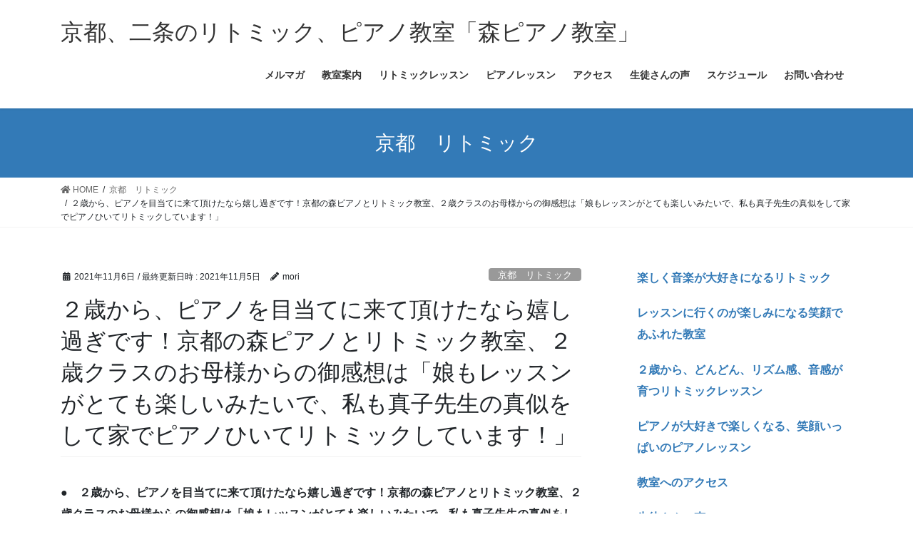

--- FILE ---
content_type: text/html; charset=UTF-8
request_url: https://kyotopiano.jp/archives/21165
body_size: 9170
content:
<!DOCTYPE html>
<html lang="ja">
<head>
<meta charset="utf-8">
<meta http-equiv="X-UA-Compatible" content="IE=edge">
<meta name="viewport" content="width=device-width, initial-scale=1">
<title>２歳から、ピアノを目当てに来て頂けたなら嬉し過ぎです！京都の森ピアノとリトミック教室、２歳クラスのお母様からの御感想は「娘もレッスンがとても楽しいみたいで、私も真子先生の真似をして家でピアノひいてリトミックしています！」 &#8211; 京都、二条のリトミック、ピアノ教室「森ピアノ教室」</title>
<link rel='dns-prefetch' href='//s.w.org' />
<link rel="alternate" type="application/rss+xml" title="京都、二条のリトミック、ピアノ教室「森ピアノ教室」 &raquo; フィード" href="https://kyotopiano.jp/feed" />
<link rel="alternate" type="application/rss+xml" title="京都、二条のリトミック、ピアノ教室「森ピアノ教室」 &raquo; コメントフィード" href="https://kyotopiano.jp/comments/feed" />
		<script type="text/javascript">
			window._wpemojiSettings = {"baseUrl":"https:\/\/s.w.org\/images\/core\/emoji\/13.0.0\/72x72\/","ext":".png","svgUrl":"https:\/\/s.w.org\/images\/core\/emoji\/13.0.0\/svg\/","svgExt":".svg","source":{"concatemoji":"https:\/\/kyotopiano.jp\/wp-includes\/js\/wp-emoji-release.min.js?ver=5.5.17"}};
			!function(e,a,t){var n,r,o,i=a.createElement("canvas"),p=i.getContext&&i.getContext("2d");function s(e,t){var a=String.fromCharCode;p.clearRect(0,0,i.width,i.height),p.fillText(a.apply(this,e),0,0);e=i.toDataURL();return p.clearRect(0,0,i.width,i.height),p.fillText(a.apply(this,t),0,0),e===i.toDataURL()}function c(e){var t=a.createElement("script");t.src=e,t.defer=t.type="text/javascript",a.getElementsByTagName("head")[0].appendChild(t)}for(o=Array("flag","emoji"),t.supports={everything:!0,everythingExceptFlag:!0},r=0;r<o.length;r++)t.supports[o[r]]=function(e){if(!p||!p.fillText)return!1;switch(p.textBaseline="top",p.font="600 32px Arial",e){case"flag":return s([127987,65039,8205,9895,65039],[127987,65039,8203,9895,65039])?!1:!s([55356,56826,55356,56819],[55356,56826,8203,55356,56819])&&!s([55356,57332,56128,56423,56128,56418,56128,56421,56128,56430,56128,56423,56128,56447],[55356,57332,8203,56128,56423,8203,56128,56418,8203,56128,56421,8203,56128,56430,8203,56128,56423,8203,56128,56447]);case"emoji":return!s([55357,56424,8205,55356,57212],[55357,56424,8203,55356,57212])}return!1}(o[r]),t.supports.everything=t.supports.everything&&t.supports[o[r]],"flag"!==o[r]&&(t.supports.everythingExceptFlag=t.supports.everythingExceptFlag&&t.supports[o[r]]);t.supports.everythingExceptFlag=t.supports.everythingExceptFlag&&!t.supports.flag,t.DOMReady=!1,t.readyCallback=function(){t.DOMReady=!0},t.supports.everything||(n=function(){t.readyCallback()},a.addEventListener?(a.addEventListener("DOMContentLoaded",n,!1),e.addEventListener("load",n,!1)):(e.attachEvent("onload",n),a.attachEvent("onreadystatechange",function(){"complete"===a.readyState&&t.readyCallback()})),(n=t.source||{}).concatemoji?c(n.concatemoji):n.wpemoji&&n.twemoji&&(c(n.twemoji),c(n.wpemoji)))}(window,document,window._wpemojiSettings);
		</script>
		<style type="text/css">
img.wp-smiley,
img.emoji {
	display: inline !important;
	border: none !important;
	box-shadow: none !important;
	height: 1em !important;
	width: 1em !important;
	margin: 0 .07em !important;
	vertical-align: -0.1em !important;
	background: none !important;
	padding: 0 !important;
}
</style>
	<link rel='stylesheet' id='wp-block-library-css'  href='https://kyotopiano.jp/wp-includes/css/dist/block-library/style.min.css?ver=5.5.17' type='text/css' media='all' />
<link rel='stylesheet' id='bootstrap-4-style-css'  href='https://kyotopiano.jp/wp-content/themes/lightning/library/bootstrap-4/css/bootstrap.min.css?ver=4.5.0' type='text/css' media='all' />
<link rel='stylesheet' id='lightning-common-style-css'  href='https://kyotopiano.jp/wp-content/themes/lightning/assets/css/common.css?ver=13.0.0' type='text/css' media='all' />
<style id='lightning-common-style-inline-css' type='text/css'>
/* vk-mobile-nav */:root {--vk-mobile-nav-menu-btn-bg-src: url("https://kyotopiano.jp/wp-content/themes/lightning/inc/vk-mobile-nav/package//images/vk-menu-btn-black.svg");--vk-mobile-nav-menu-btn-close-bg-src: url("https://kyotopiano.jp/wp-content/themes/lightning/inc/vk-mobile-nav/package//images/vk-menu-close-black.svg");--vk-menu-acc-icon-open-black-bg-src: url("https://kyotopiano.jp/wp-content/themes/lightning/inc/vk-mobile-nav/package//images/vk-menu-acc-icon-open-black.svg");--vk-menu-acc-icon-close-black-bg-src: url("https://kyotopiano.jp/wp-content/themes/lightning/inc/vk-mobile-nav/package//images/vk-menu-close-black.svg");}
</style>
<link rel='stylesheet' id='lightning-design-style-css'  href='https://kyotopiano.jp/wp-content/themes/lightning/design-skin/origin2/css/style.css?ver=13.0.0' type='text/css' media='all' />
<style id='lightning-design-style-inline-css' type='text/css'>
a { color:#337ab7; }
.tagcloud a:before { font-family: "Font Awesome 5 Free";content: "\f02b";font-weight: bold; }
.media .media-body .media-heading a:hover { color:; }@media (min-width: 768px){.gMenu > li:before,.gMenu > li.menu-item-has-children::after { border-bottom-color: }.gMenu li li { background-color: }.gMenu li li a:hover { background-color:; }} /* @media (min-width: 768px) */.page-header { background-color:; }h2,.mainSection-title { border-top-color:; }h3:after,.subSection-title:after { border-bottom-color:; }ul.page-numbers li span.page-numbers.current,.page-link dl .post-page-numbers.current { background-color:; }.pager li > a { border-color:;color:;}.pager li > a:hover { background-color:;color:#fff;}.siteFooter { border-top-color:; }dt { border-left-color:; }:root {--g_nav_main_acc_icon_open_url:url(https://kyotopiano.jp/wp-content/themes/lightning/inc/vk-mobile-nav/package/images/vk-menu-acc-icon-open-black.svg);--g_nav_main_acc_icon_close_url: url(https://kyotopiano.jp/wp-content/themes/lightning/inc/vk-mobile-nav/package/images/vk-menu-close-black.svg);--g_nav_sub_acc_icon_open_url: url(https://kyotopiano.jp/wp-content/themes/lightning/inc/vk-mobile-nav/package/images/vk-menu-acc-icon-open-white.svg);--g_nav_sub_acc_icon_close_url: url(https://kyotopiano.jp/wp-content/themes/lightning/inc/vk-mobile-nav/package/images/vk-menu-close-white.svg);}
</style>
<link rel='stylesheet' id='lightning-theme-style-css'  href='https://kyotopiano.jp/wp-content/themes/lightning/style.css?ver=13.0.0' type='text/css' media='all' />
<link rel='stylesheet' id='vk-font-awesome-css'  href='https://kyotopiano.jp/wp-content/themes/lightning/inc/font-awesome/package/versions/5/css/all.min.css?ver=5.13.0' type='text/css' media='all' />
<script type='text/javascript' src='https://kyotopiano.jp/wp-includes/js/jquery/jquery.js?ver=1.12.4-wp' id='jquery-core-js'></script>
<link rel="https://api.w.org/" href="https://kyotopiano.jp/wp-json/" /><link rel="alternate" type="application/json" href="https://kyotopiano.jp/wp-json/wp/v2/posts/21165" /><link rel="EditURI" type="application/rsd+xml" title="RSD" href="https://kyotopiano.jp/xmlrpc.php?rsd" />
<link rel="wlwmanifest" type="application/wlwmanifest+xml" href="https://kyotopiano.jp/wp-includes/wlwmanifest.xml" /> 
<link rel='prev' title='２歳リトミッククラス無料体験レッスン！お申し込みを頂きました。「むしろピアノをやらせたいので」とおっしゃって下さるなんて、もうドンピシャです。嬉し過ぎて、ドキドキわくわく楽しみにしてます。京都の森ピアノとリトミック教室' href='https://kyotopiano.jp/archives/20419' />
<link rel='next' title='京都のピアノとリトミック教室、２歳３歳クラス生徒募集中です。大きくなってから始めると、お母様があせる様です。ピアノは、デキルまで時間がかかる楽器だけど、お母様、あまり欲を出し過ぎず、お気楽に思う方が、上手くいきますよ。' href='https://kyotopiano.jp/archives/20399' />
<meta name="generator" content="WordPress 5.5.17" />
<link rel="canonical" href="https://kyotopiano.jp/archives/21165" />
<link rel='shortlink' href='https://kyotopiano.jp/?p=21165' />
<link rel="alternate" type="application/json+oembed" href="https://kyotopiano.jp/wp-json/oembed/1.0/embed?url=https%3A%2F%2Fkyotopiano.jp%2Farchives%2F21165" />
<link rel="alternate" type="text/xml+oembed" href="https://kyotopiano.jp/wp-json/oembed/1.0/embed?url=https%3A%2F%2Fkyotopiano.jp%2Farchives%2F21165&#038;format=xml" />
<style id="lightning-color-custom-for-plugins" type="text/css">/* ltg theme common */.color_key_bg,.color_key_bg_hover:hover{background-color: #337ab7;}.color_key_txt,.color_key_txt_hover:hover{color: #337ab7;}.color_key_border,.color_key_border_hover:hover{border-color: #337ab7;}.color_key_dark_bg,.color_key_dark_bg_hover:hover{background-color: #2e6da4;}.color_key_dark_txt,.color_key_dark_txt_hover:hover{color: #2e6da4;}.color_key_dark_border,.color_key_dark_border_hover:hover{border-color: #2e6da4;}</style>		<style type="text/css" id="wp-custom-css">
			.carousel-inner {    max-width: 980px;    margin: 0 auto;}

.kakomi{
border: 2px dotted #FBD01D;
padding: 10px;
margin-bottom:30px;
}

.kakomi p:last-child{
margin-bottom:0px;
}
		</style>
		
</head>
<body class="post-template-default single single-post postid-21165 single-format-standard bootstrap4 device-pc fa_v5_css">
<a class="skip-link screen-reader-text" href="#main">コンテンツへスキップ</a>
<a class="skip-link screen-reader-text" href="#vk-mobile-nav">ナビゲーションに移動</a>
<header class="siteHeader">
		<div class="container siteHeadContainer">
		<div class="navbar-header">
						<p class="navbar-brand siteHeader_logo">
			<a href="https://kyotopiano.jp/">
				<span>京都、二条のリトミック、ピアノ教室「森ピアノ教室」</span>
			</a>
			</p>
								</div>

		<div id="gMenu_outer" class="gMenu_outer"><nav class="menu-%e3%83%98%e3%83%83%e3%83%80%e3%83%bc%e3%83%a1%e3%83%8b%e3%83%a5%e3%83%bc-container"><ul id="menu-%e3%83%98%e3%83%83%e3%83%80%e3%83%bc%e3%83%a1%e3%83%8b%e3%83%a5%e3%83%bc" class="menu gMenu vk-menu-acc"><li id="menu-item-253" class="menu-item menu-item-type-post_type menu-item-object-post"><a href="https://kyotopiano.jp/archives/35"><strong class="gMenu_name">メルマガ</strong></a></li>
<li id="menu-item-255" class="menu-item menu-item-type-post_type menu-item-object-post"><a href="https://kyotopiano.jp/archives/22"><strong class="gMenu_name">教室案内</strong></a></li>
<li id="menu-item-256" class="menu-item menu-item-type-post_type menu-item-object-post"><a href="https://kyotopiano.jp/archives/27"><strong class="gMenu_name">リトミックレッスン</strong></a></li>
<li id="menu-item-257" class="menu-item menu-item-type-post_type menu-item-object-post"><a href="https://kyotopiano.jp/archives/29"><strong class="gMenu_name">ピアノレッスン</strong></a></li>
<li id="menu-item-258" class="menu-item menu-item-type-post_type menu-item-object-post"><a href="https://kyotopiano.jp/archives/33"><strong class="gMenu_name">アクセス</strong></a></li>
<li id="menu-item-259" class="menu-item menu-item-type-post_type menu-item-object-post"><a href="https://kyotopiano.jp/archives/31"><strong class="gMenu_name">生徒さんの声</strong></a></li>
<li id="menu-item-41190" class="menu-item menu-item-type-post_type menu-item-object-post"><a href="https://kyotopiano.jp/archives/41170"><strong class="gMenu_name">スケジュール</strong></a></li>
<li id="menu-item-260" class="menu-item menu-item-type-custom menu-item-object-custom"><a href="http://kyotopiano.jp/script/mailform/moripiano/"><strong class="gMenu_name">お問い合わせ</strong></a></li>
</ul></nav></div>	</div>
	</header>

<div class="section page-header"><div class="container"><div class="row"><div class="col-md-12">
<div class="page-header_pageTitle">
京都　リトミック</div>
</div></div></div></div><!-- [ /.page-header ] -->


<!-- [ .breadSection ] --><div class="section breadSection"><div class="container"><div class="row"><ol class="breadcrumb" itemtype="http://schema.org/BreadcrumbList"><li id="panHome" itemprop="itemListElement" itemscope itemtype="http://schema.org/ListItem"><a itemprop="item" href="https://kyotopiano.jp/"><span itemprop="name"><i class="fa fa-home"></i> HOME</span></a></li><li itemprop="itemListElement" itemscope itemtype="http://schema.org/ListItem"><a itemprop="item" href="https://kyotopiano.jp/archives/category/%e4%ba%ac%e9%83%bd%e3%80%80%e3%83%aa%e3%83%88%e3%83%9f%e3%83%83%e3%82%af"><span itemprop="name">京都　リトミック</span></a></li><li><span>２歳から、ピアノを目当てに来て頂けたなら嬉し過ぎです！京都の森ピアノとリトミック教室、２歳クラスのお母様からの御感想は「娘もレッスンがとても楽しいみたいで、私も真子先生の真似をして家でピアノひいてリトミックしています！」</span></li></ol></div></div></div><!-- [ /.breadSection ] -->

<div class="section siteContent">
<div class="container">
<div class="row">

	<div class="col mainSection mainSection-col-two baseSection" id="main" role="main">
				
			<article id="post-21165" class="post-21165 post type-post status-publish format-standard hentry category-10">
					<header class="entry-header">
						<div class="entry-meta">


<span class="published entry-meta_items">2021年11月6日</span>

<span class="entry-meta_items entry-meta_updated">/ 最終更新日時 : <span class="updated">2021年11月5日</span></span>


	
	<span class="vcard author entry-meta_items entry-meta_items_author"><span class="fn">mori</span></span>



<span class="entry-meta_items entry-meta_items_term"><a href="https://kyotopiano.jp/archives/category/%e4%ba%ac%e9%83%bd%e3%80%80%e3%83%aa%e3%83%88%e3%83%9f%e3%83%83%e3%82%af" class="btn btn-xs btn-primary entry-meta_items_term_button" style="background-color:#999999;border:none;">京都　リトミック</a></span>
</div>
						<h1 class="entry-title">２歳から、ピアノを目当てに来て頂けたなら嬉し過ぎです！京都の森ピアノとリトミック教室、２歳クラスのお母様からの御感想は「娘もレッスンがとても楽しいみたいで、私も真子先生の真似をして家でピアノひいてリトミックしています！」</h1>
					</header>

					
					<div class="entry-body">
												<p><strong>●　２歳から、ピアノを目当てに来て頂けたなら嬉し過ぎです！京都の森ピアノとリトミック教室、２歳クラスのお母様からの御感想は「娘もレッスンがとても楽しいみたいで、私も真子先生の真似をして家でピアノひいてリトミックしています！」</strong></p>
<p>こんにちは。森真子です。</p>
<p>京都の森ピアノとリトミック教室、２歳から、ピアノを目当てに来て頂けたなら嬉し過ぎです！</p>
<p>リトミックは、人によって、色んなイメージが、あるようです。また、実際に、先生によって、場所によって、色んなリトミックが、あります。</p>
<p>園では保育がメインですよね、幼児教室ですとモンテッソーリ教育などがメインだったりです。</p>
<p><span style="color: #ff0000;"><strong>ピアノ教室のリトミックで、あなたのお子様は、ピアノが弾けるように、なりますよ。</strong></span></p>
<p><img loading="lazy" class="alignnone size-full wp-image-21242" src="http://kyotopiano.jp/wp-content/uploads/2021/11/２歳から、ピアノを目当てに来て頂けたなら嬉し過ぎです！.jpg" alt="" width="400" height="300" srcset="https://kyotopiano.jp/wp-content/uploads/2021/11/２歳から、ピアノを目当てに来て頂けたなら嬉し過ぎです！.jpg 400w, https://kyotopiano.jp/wp-content/uploads/2021/11/２歳から、ピアノを目当てに来て頂けたなら嬉し過ぎです！-300x225.jpg 300w" sizes="(max-width: 400px) 100vw, 400px" /></p>
<p><strong>２歳リトミッククラスの生徒さんのお母様からこのような御感想を頂いております。</strong></p>
<div style="padding: 10px; border: 2px dotted #fbd01d;">今週も楽しいレッスン、ありがとうございました。</p>
<p>結衣もレッスンがとても楽しいみたいで、「お母さん真子先生のピアノひいてー」言ってきます。なんとなくですが、私も真子先生の真似をして家でピアノひいてリトミックしています！笑</p>
<p><span style="color: #ff0000;"><strong>耳から音覚えて自然に身体が動いています。鍵盤に向かう教本も少しずつ進めて嬉しいです！</strong></span></p>
<p>来週もレッスン楽しみにしていますね！</p>
<p>２歳リトミッククラスの生徒さんのお母様より</p>
</div>
<p><strong>楽しいリトミックを使って、ピアノレッスンが、ますます、楽しくなります。</strong></p>
<p>お家でも、親子でピアノを使って、リトミックやりたく、なります。</p>
<p>ママもピアノが弾けて、嬉しいです。そして、ママの真似をして、お子様もママみたいに、ピアノを弾きたく、なります。</p>
<p><span style="color: #ff0000;"><strong>親子でピアノが弾けるようになると、楽しいから、毎日がルンルン気分ですね。</strong></span></p>
<p><strong><a href="https://ameblo.jp/hmtk36440917/entry-12211351630.html">２歳から、どんどん、ピアノクラスへと、向かって、進んで行く、リトミックレッスンです。</a></strong></p>
<div style="padding: 10px; border: 2px dotted #fbd01d;"><strong>京都・二条駅のピアノとリトミック教室！</strong></p>
<p>森真子（もりまこ）</p>
<p>京都市中京区西ノ京池ノ内町２２－６<br />
<a href="tel:09079649253">０９０ー７９６４－９２５３</a></p>
<p><strong><span style="color: #ff0000;"><a href="https://ameblo.jp/hmtk36440917/entry-12399559808.html">楽しく音楽が大好きになるリトミック</a></span></strong></p>
<p><strong><span style="color: #ff0000;"><a href="https://ameblo.jp/hmtk36440917/entry-12196727582.html">レッスンに行くのが楽しみになる笑顔であふれた教室 </a></span></strong></p>
<p><strong><a href="https://ameblo.jp/hmtk36440917/entry-12211351630.html">２歳から、どんどん、リズム感、音感が育つリトミックレッスン</a></strong></p>
<p><strong><a href="https://ameblo.jp/hmtk36440917/entry-12211440517.html">ピアノが大好きで楽しくなる、笑顔いっぱいのピアノレッスン </a></strong></p>
<p><strong><span style="color: #ff0000;"><a href="https://ameblo.jp/hmtk36440917/entry-12161255013.html">教室へのアクセス</a></span></strong></p>
<p><strong><span style="color: #ff0000;"><a href="https://ameblo.jp/hmtk36440917/entry-12265354363.html">生徒さんの声</a></span></strong></p>
<p><strong><span style="color: #ff0000;"><a href="http://kyotopiano.jp/script/mailform/moripiano/">お問合せ</a></span></strong></p>
<p><a href="tel:09079649253">０９０－７９６４－９２５３</a></p>
<p><a href="mailto:mako.mori.music-school@outlook.jp">mako.mori.music-school@outlook.jp</a></p>
</div>
<p>京都府京都市中京区、京都府京都市下京区、京都府京都市上京区、京都府京都市右京区、京都府京都市北区、京都府亀岡市などからお越し頂いております。</p>
<p>０１２歳さんから幼稚園年長さんまで、生のピアノで楽しいリトミック！楽器演奏やピアノレッスンにもつながる音楽教室です。</p>
											</div>

					
					<div class="entry-footer">

						
						<div class="entry-meta-dataList"><dl><dt>カテゴリー</dt><dd><a href="https://kyotopiano.jp/archives/category/%e4%ba%ac%e9%83%bd%e3%80%80%e3%83%aa%e3%83%88%e3%83%9f%e3%83%83%e3%82%af">京都　リトミック</a></dd></dl></div>
				</div><!-- [ /.entry-footer ] -->

									
	
		
		
		
		
	
				
			</article>

		


	<div class="vk_posts postNextPrev">

		<div id="post-20419" class="vk_post vk-post-postType-post card card-post card-horizontal card-sm vk_post-col-xs-12 vk_post-col-sm-12 vk_post-col-md-6 post-20419 post type-post status-publish format-standard hentry category-18"><div class="row no-gutters card-horizontal-inner-row"><div class="col-5 card-img-outer"><div class="vk_post_imgOuter" style="background-image:url(https://kyotopiano.jp/wp-content/themes/lightning/assets/images/no-image.png)"><a href="https://kyotopiano.jp/archives/20419"><div class="card-img-overlay"><span class="vk_post_imgOuter_singleTermLabel" style="color:#fff;background-color:#999999">京都リトミック教室</span></div><img src="https://kyotopiano.jp/wp-content/themes/lightning/assets/images/no-image.png" alt="" class="vk_post_imgOuter_img card-img card-img-use-bg" loading="lazy" /></a></div><!-- [ /.vk_post_imgOuter ] --></div><!-- /.col --><div class="col-7"><div class="vk_post_body card-body"><p class="postNextPrev_label">前の記事</p><h5 class="vk_post_title card-title"><a href="https://kyotopiano.jp/archives/20419">２歳リトミッククラス無料体験レッスン！お申し込みを頂きました。「むしろピアノをやらせたいので」とおっしゃって下さるなんて、もうドンピシャです。嬉し過ぎて、ドキドキわくわく楽しみにしてます。京都の森ピアノとリトミック教室</a></h5><div class="vk_post_date card-date published">2021年11月5日</div></div><!-- [ /.card-body ] --></div><!-- /.col --></div><!-- [ /.row ] --></div><!-- [ /.card ] -->
		<div id="post-20399" class="vk_post vk-post-postType-post card card-post card-horizontal card-sm vk_post-col-xs-12 vk_post-col-sm-12 vk_post-col-md-6 card-horizontal-reverse postNextPrev_next post-20399 post type-post status-publish format-standard hentry category-18"><div class="row no-gutters card-horizontal-inner-row"><div class="col-5 card-img-outer"><div class="vk_post_imgOuter" style="background-image:url(https://kyotopiano.jp/wp-content/themes/lightning/assets/images/no-image.png)"><a href="https://kyotopiano.jp/archives/20399"><div class="card-img-overlay"><span class="vk_post_imgOuter_singleTermLabel" style="color:#fff;background-color:#999999">京都リトミック教室</span></div><img src="https://kyotopiano.jp/wp-content/themes/lightning/assets/images/no-image.png" alt="" class="vk_post_imgOuter_img card-img card-img-use-bg" loading="lazy" /></a></div><!-- [ /.vk_post_imgOuter ] --></div><!-- /.col --><div class="col-7"><div class="vk_post_body card-body"><p class="postNextPrev_label">次の記事</p><h5 class="vk_post_title card-title"><a href="https://kyotopiano.jp/archives/20399">京都のピアノとリトミック教室、２歳３歳クラス生徒募集中です。大きくなってから始めると、お母様があせる様です。ピアノは、デキルまで時間がかかる楽器だけど、お母様、あまり欲を出し過ぎず、お気楽に思う方が、上手くいきますよ。</a></h5><div class="vk_post_date card-date published">2021年11月8日</div></div><!-- [ /.card-body ] --></div><!-- /.col --></div><!-- [ /.row ] --></div><!-- [ /.card ] -->
		</div>
					</div><!-- [ /.mainSection ] -->

			<div class="col subSection sideSection sideSection-col-two baseSection">
		<aside class="widget widget_text" id="text-2">			<div class="textwidget"><p><strong><span style="color: rgb(255, 0, 0);"><a href="http://kyotopiano.jp/archives/35">楽しく音楽が大好きになるリトミック </a></span></strong></p>
<p><strong><span style="color: rgb(255, 0, 0);"><a href="http://kyotopiano.jp/archives/22">レッスンに行くのが楽しみになる笑顔であふれた教室 </a></span></strong></p>
<p><strong><a href="http://kyotopiano.jp/archives/27">２歳から、どんどん、リズム感、音感が育つリトミックレッスン</a></strong></p>
<p><strong><a href="http://kyotopiano.jp/archives/29">ピアノが大好きで楽しくなる、笑顔いっぱいのピアノレッスン </a></strong></p>
<p><strong><span style="color: rgb(255, 0, 0);"><a href="http://kyotopiano.jp/archives/33">教室へのアクセス</a></span></strong></p>
<p><strong><span style="color: rgb(255, 0, 0);"><a href="http://kyotopiano.jp/archives/31">生徒さんの声</a></span></strong></p>
</div>
		</aside>

<aside class="widget widget_postlist">
<h1 class="subSection-title">最近の投稿</h1>

  <div class="media">

	
	<div class="media-body">
	  <h4 class="media-heading"><a href="https://kyotopiano.jp/archives/43097">お母様からの御感想は「両手でサマになってますね！ピアノ好きみたいで、嬉しいです！」</a></h4>
	  <div class="published entry-meta_items">2026年1月7日</div>
	</div>
  </div>


  <div class="media">

	
	<div class="media-body">
	  <h4 class="media-heading"><a href="https://kyotopiano.jp/archives/42382">２０２６年あけましておめでとうございます。お写真は、次男が描いたご依頼主様の愛犬様です。</a></h4>
	  <div class="published entry-meta_items">2026年1月6日</div>
	</div>
  </div>


  <div class="media">

	
	<div class="media-body">
	  <h4 class="media-heading"><a href="https://kyotopiano.jp/archives/43123">東大生にアンケートを実施されたピアノの習い事の結果です。</a></h4>
	  <div class="published entry-meta_items">2025年12月30日</div>
	</div>
  </div>


  <div class="media">

	
	<div class="media-body">
	  <h4 class="media-heading"><a href="https://kyotopiano.jp/archives/27">京都・二条駅のリトミックレッスンのメニュー</a></h4>
	  <div class="published entry-meta_items">2025年12月29日</div>
	</div>
  </div>


  <div class="media">

	
	<div class="media-body">
	  <h4 class="media-heading"><a href="https://kyotopiano.jp/archives/29">京都・二条駅のピアノレッスンのメニュー</a></h4>
	  <div class="published entry-meta_items">2025年12月28日</div>
	</div>
  </div>


  <div class="media">

	
	<div class="media-body">
	  <h4 class="media-heading"><a href="https://kyotopiano.jp/archives/22">京都・二条駅のピアノとリトミック教室のメニュー</a></h4>
	  <div class="published entry-meta_items">2025年12月27日</div>
	</div>
  </div>


  <div class="media">

	
	<div class="media-body">
	  <h4 class="media-heading"><a href="https://kyotopiano.jp/archives/36886">現在の、各曜日の空き状況です。</a></h4>
	  <div class="published entry-meta_items">2025年12月26日</div>
	</div>
  </div>


  <div class="media">

	
	<div class="media-body">
	  <h4 class="media-heading"><a href="https://kyotopiano.jp/archives/43107">あなたのお子様も、２歳リトミックから長く楽しんで、ピアノを続けられますよ。</a></h4>
	  <div class="published entry-meta_items">2025年12月18日</div>
	</div>
  </div>


  <div class="media">

	
	<div class="media-body">
	  <h4 class="media-heading"><a href="https://kyotopiano.jp/archives/43103">ピアノは、５歳６歳の年長さんから始めて、大人になっても楽しめる趣味です。</a></h4>
	  <div class="published entry-meta_items">2025年12月14日</div>
	</div>
  </div>


  <div class="media">

	
	<div class="media-body">
	  <h4 class="media-heading"><a href="https://kyotopiano.jp/archives/33">京都・二条駅のピアノとリトミック教室までのアクセス</a></h4>
	  <div class="published entry-meta_items">2025年12月12日</div>
	</div>
  </div>

</aside>

<aside class="widget widget_categories widget_link_list">
<nav class="localNav">
<h1 class="subSection-title">カテゴリー</h1>
<ul>
		<li class="cat-item cat-item-17"><a href="https://kyotopiano.jp/archives/category/%e3%83%94%e3%82%a2%e3%83%8e%e4%bd%93%e9%a8%93%e3%83%ac%e3%83%83%e3%82%b9%e3%83%b3">ピアノ体験レッスン</a>
</li>
	<li class="cat-item cat-item-13"><a href="https://kyotopiano.jp/archives/category/%e3%83%96%e3%83%ad%e3%82%b0">ブログ</a>
</li>
	<li class="cat-item cat-item-26"><a href="https://kyotopiano.jp/archives/category/%e4%ba%8c%e6%9d%a1%e3%83%94%e3%82%a2%e3%83%8e%e4%bd%93%e9%a8%93%e3%83%ac%e3%83%83%e3%82%b9%e3%83%b3">二条ピアノ体験レッスン</a>
</li>
	<li class="cat-item cat-item-25"><a href="https://kyotopiano.jp/archives/category/%e4%ba%8c%e6%9d%a1%e3%83%aa%e3%83%88%e3%83%9f%e3%83%83%e3%82%af%e4%bd%93%e9%a8%93%e3%83%ac%e3%83%83%e3%82%b9%e3%83%b3">二条リトミック体験レッスン</a>
</li>
	<li class="cat-item cat-item-10"><a href="https://kyotopiano.jp/archives/category/%e4%ba%ac%e9%83%bd%e3%80%80%e3%83%aa%e3%83%88%e3%83%9f%e3%83%83%e3%82%af">京都　リトミック</a>
</li>
	<li class="cat-item cat-item-11"><a href="https://kyotopiano.jp/archives/category/%e4%ba%ac%e9%83%bd%e3%80%80%e9%9f%b3%e6%a5%bd%e6%95%99%e5%ae%a4">京都　音楽教室</a>
</li>
	<li class="cat-item cat-item-19"><a href="https://kyotopiano.jp/archives/category/%e4%ba%ac%e9%83%bd%e3%83%94%e3%82%a2%e3%83%8e%e3%81%a8%e3%83%aa%e3%83%88%e3%83%9f%e3%83%83%e3%82%af%e6%95%99%e5%ae%a4">京都ピアノとリトミック教室</a>
</li>
	<li class="cat-item cat-item-12"><a href="https://kyotopiano.jp/archives/category/%e4%ba%ac%e9%83%bd%e3%83%94%e3%82%a2%e3%83%8e%e6%95%99%e5%ae%a4">京都ピアノ教室</a>
</li>
	<li class="cat-item cat-item-18"><a href="https://kyotopiano.jp/archives/category/%e4%ba%ac%e9%83%bd%e3%83%aa%e3%83%88%e3%83%9f%e3%83%83%e3%82%af%e6%95%99%e5%ae%a4">京都リトミック教室</a>
</li>
	<li class="cat-item cat-item-6"><a href="https://kyotopiano.jp/archives/category/%e4%ba%ac%e9%83%bd%e3%83%bb%e4%ba%8c%e6%9d%a1%e3%81%ae%e3%83%94%e3%82%a2%e3%83%8e%e3%81%a8%e3%83%aa%e3%83%88%e3%83%9f%e3%83%83%e3%82%af%e3%81%ae%e3%82%a2%e3%82%af%e3%82%bb%e3%82%b9">京都・二条のピアノとリトミックのアクセス</a>
</li>
	<li class="cat-item cat-item-7"><a href="https://kyotopiano.jp/archives/category/%e4%ba%ac%e9%83%bd%e3%83%bb%e4%ba%8c%e6%9d%a1%e3%83%94%e3%82%a2%e3%83%8e%e3%81%a8%e3%83%aa%e3%83%88%e3%83%9f%e3%83%83%e3%82%af%e7%94%9f%e5%be%92%e3%81%95%e3%82%93%e3%81%ae%e5%a3%b0">京都・二条ピアノとリトミック生徒さんの声</a>
</li>
	<li class="cat-item cat-item-3"><a href="https://kyotopiano.jp/archives/category/%e4%ba%ac%e9%83%bd%e3%83%bb%e4%ba%8c%e6%9d%a1%e9%a7%85%e3%81%ae%e3%83%94%e3%82%a2%e3%83%8e%e3%81%a8%e3%83%aa%e3%83%88%e3%83%9f%e3%83%83%e3%82%af">京都・二条駅のピアノとリトミック</a>
</li>
	<li class="cat-item cat-item-20"><a href="https://kyotopiano.jp/archives/category/%e4%ba%ac%e9%83%bd%e3%83%bb%e4%ba%8c%e6%9d%a1%e9%a7%85%e3%81%ae%e3%83%94%e3%82%a2%e3%83%8e%e3%81%a8%e3%83%aa%e3%83%88%e3%83%9f%e3%83%83%e3%82%af%e6%95%99%e5%ae%a4">京都・二条駅のピアノとリトミック教室</a>
</li>
	<li class="cat-item cat-item-5"><a href="https://kyotopiano.jp/archives/category/%e4%ba%ac%e9%83%bd%e3%83%bb%e4%ba%8c%e6%9d%a1%e9%a7%85%e3%81%ae%e3%83%94%e3%82%a2%e3%83%8e%e3%83%ac%e3%83%83%e3%82%b9%e3%83%b3%e3%81%ae%e3%83%a1%e3%83%8b%e3%83%a5%e3%83%bc">京都・二条駅のピアノレッスンのメニュー</a>
</li>
	<li class="cat-item cat-item-4"><a href="https://kyotopiano.jp/archives/category/%e4%ba%ac%e9%83%bd%e3%83%bb%e4%ba%8c%e6%9d%a1%e9%a7%85%e3%81%ae%e3%83%aa%e3%83%88%e3%83%9f%e3%83%83%e3%82%af%e3%83%ac%e3%83%83%e3%82%b9%e3%83%b3%e3%83%a1%e3%83%8b%e3%83%a5%e3%83%bc">京都・二条駅のリトミックレッスンメニュー</a>
</li>
	<li class="cat-item cat-item-14"><a href="https://kyotopiano.jp/archives/category/%e4%ba%ac%e9%83%bd%e5%9b%9b%e6%9d%a1%e5%a4%a7%e5%ae%ae%e8%bf%91%e3%81%8f%e3%81%ae%e3%83%94%e3%82%a2%e3%83%8e%e6%95%99%e5%ae%a4">京都四条大宮近くのピアノ教室</a>
</li>
	<li class="cat-item cat-item-21"><a href="https://kyotopiano.jp/archives/category/%e4%ba%ac%e9%83%bd%e5%ba%9c%e4%ba%ac%e9%83%bd%e5%b8%82%e4%b8%ad%e4%ba%ac%e5%8c%ba%e3%81%ae%e3%83%94%e3%82%a2%e3%83%8e%e6%95%99%e5%ae%a4">京都府京都市中京区のピアノ教室</a>
</li>
	<li class="cat-item cat-item-24"><a href="https://kyotopiano.jp/archives/category/%e4%ba%ac%e9%83%bd%e5%ba%9c%e4%ba%ac%e9%83%bd%e5%b8%82%e4%b8%ad%e4%ba%ac%e5%8c%ba%e3%83%94%e3%82%a2%e3%83%8e%e3%81%a8%e3%83%aa%e3%83%88%e3%83%9f%e3%83%83%e3%82%af%e6%95%99%e5%ae%a4">京都府京都市中京区ピアノとリトミック教室</a>
</li>
	<li class="cat-item cat-item-28"><a href="https://kyotopiano.jp/archives/category/%e5%90%84%e6%9b%9c%e6%97%a5%e3%81%ae%e7%a9%ba%e3%81%8d%e7%8a%b6%e6%b3%81">各曜日の空き状況</a>
</li>
	<li class="cat-item cat-item-16"><a href="https://kyotopiano.jp/archives/category/%e5%9b%9b%e6%9d%a1%e5%a4%a7%e5%ae%ae%e3%83%94%e3%82%a2%e3%83%8e%e6%95%99%e5%ae%a4">四条大宮ピアノ教室</a>
</li>
	<li class="cat-item cat-item-23"><a href="https://kyotopiano.jp/archives/category/%e6%a5%bd%e3%81%97%e3%81%8f%e3%83%94%e3%82%a2%e3%83%8e%e3%81%8c%e5%a4%a7%e5%a5%bd%e3%81%8d%e3%81%ab%e3%81%aa%e3%82%8b%e3%83%aa%e3%83%88%e3%83%9f%e3%83%83%e3%82%af%e3%81%ae%e3%83%92%e3%83%9f%e3%83%84">楽しくピアノが大好きになるリトミックのヒミツ</a>
</li>
</ul>
</nav>
</aside>

<aside class="widget widget_archive widget_link_list">
<nav class="localNav">
<h1 class="subSection-title">アーカイブ化</h1>
<ul>
		<li><a href='https://kyotopiano.jp/archives/date/2026/01'>2026年1月</a></li>
	<li><a href='https://kyotopiano.jp/archives/date/2025/12'>2025年12月</a></li>
	<li><a href='https://kyotopiano.jp/archives/date/2025/11'>2025年11月</a></li>
	<li><a href='https://kyotopiano.jp/archives/date/2025/10'>2025年10月</a></li>
	<li><a href='https://kyotopiano.jp/archives/date/2025/09'>2025年9月</a></li>
	<li><a href='https://kyotopiano.jp/archives/date/2025/08'>2025年8月</a></li>
	<li><a href='https://kyotopiano.jp/archives/date/2025/07'>2025年7月</a></li>
	<li><a href='https://kyotopiano.jp/archives/date/2025/06'>2025年6月</a></li>
	<li><a href='https://kyotopiano.jp/archives/date/2025/05'>2025年5月</a></li>
	<li><a href='https://kyotopiano.jp/archives/date/2025/04'>2025年4月</a></li>
	<li><a href='https://kyotopiano.jp/archives/date/2025/03'>2025年3月</a></li>
	<li><a href='https://kyotopiano.jp/archives/date/2025/01'>2025年1月</a></li>
	<li><a href='https://kyotopiano.jp/archives/date/2024/12'>2024年12月</a></li>
	<li><a href='https://kyotopiano.jp/archives/date/2024/11'>2024年11月</a></li>
	<li><a href='https://kyotopiano.jp/archives/date/2024/10'>2024年10月</a></li>
	<li><a href='https://kyotopiano.jp/archives/date/2024/09'>2024年9月</a></li>
	<li><a href='https://kyotopiano.jp/archives/date/2024/08'>2024年8月</a></li>
	<li><a href='https://kyotopiano.jp/archives/date/2024/05'>2024年5月</a></li>
	<li><a href='https://kyotopiano.jp/archives/date/2024/04'>2024年4月</a></li>
	<li><a href='https://kyotopiano.jp/archives/date/2024/02'>2024年2月</a></li>
	<li><a href='https://kyotopiano.jp/archives/date/2024/01'>2024年1月</a></li>
	<li><a href='https://kyotopiano.jp/archives/date/2023/12'>2023年12月</a></li>
	<li><a href='https://kyotopiano.jp/archives/date/2023/11'>2023年11月</a></li>
	<li><a href='https://kyotopiano.jp/archives/date/2023/10'>2023年10月</a></li>
	<li><a href='https://kyotopiano.jp/archives/date/2023/09'>2023年9月</a></li>
	<li><a href='https://kyotopiano.jp/archives/date/2023/08'>2023年8月</a></li>
	<li><a href='https://kyotopiano.jp/archives/date/2023/07'>2023年7月</a></li>
	<li><a href='https://kyotopiano.jp/archives/date/2023/06'>2023年6月</a></li>
	<li><a href='https://kyotopiano.jp/archives/date/2023/05'>2023年5月</a></li>
	<li><a href='https://kyotopiano.jp/archives/date/2023/04'>2023年4月</a></li>
	<li><a href='https://kyotopiano.jp/archives/date/2023/03'>2023年3月</a></li>
	<li><a href='https://kyotopiano.jp/archives/date/2023/02'>2023年2月</a></li>
	<li><a href='https://kyotopiano.jp/archives/date/2023/01'>2023年1月</a></li>
	<li><a href='https://kyotopiano.jp/archives/date/2022/12'>2022年12月</a></li>
	<li><a href='https://kyotopiano.jp/archives/date/2022/11'>2022年11月</a></li>
	<li><a href='https://kyotopiano.jp/archives/date/2022/10'>2022年10月</a></li>
	<li><a href='https://kyotopiano.jp/archives/date/2022/09'>2022年9月</a></li>
	<li><a href='https://kyotopiano.jp/archives/date/2022/08'>2022年8月</a></li>
	<li><a href='https://kyotopiano.jp/archives/date/2022/07'>2022年7月</a></li>
	<li><a href='https://kyotopiano.jp/archives/date/2022/06'>2022年6月</a></li>
	<li><a href='https://kyotopiano.jp/archives/date/2022/05'>2022年5月</a></li>
	<li><a href='https://kyotopiano.jp/archives/date/2022/04'>2022年4月</a></li>
	<li><a href='https://kyotopiano.jp/archives/date/2022/03'>2022年3月</a></li>
	<li><a href='https://kyotopiano.jp/archives/date/2022/02'>2022年2月</a></li>
	<li><a href='https://kyotopiano.jp/archives/date/2022/01'>2022年1月</a></li>
	<li><a href='https://kyotopiano.jp/archives/date/2021/12'>2021年12月</a></li>
	<li><a href='https://kyotopiano.jp/archives/date/2021/11'>2021年11月</a></li>
	<li><a href='https://kyotopiano.jp/archives/date/2021/10'>2021年10月</a></li>
	<li><a href='https://kyotopiano.jp/archives/date/2021/09'>2021年9月</a></li>
	<li><a href='https://kyotopiano.jp/archives/date/2021/08'>2021年8月</a></li>
	<li><a href='https://kyotopiano.jp/archives/date/2021/07'>2021年7月</a></li>
	<li><a href='https://kyotopiano.jp/archives/date/2021/06'>2021年6月</a></li>
	<li><a href='https://kyotopiano.jp/archives/date/2021/05'>2021年5月</a></li>
	<li><a href='https://kyotopiano.jp/archives/date/2021/04'>2021年4月</a></li>
	<li><a href='https://kyotopiano.jp/archives/date/2021/03'>2021年3月</a></li>
	<li><a href='https://kyotopiano.jp/archives/date/2021/02'>2021年2月</a></li>
	<li><a href='https://kyotopiano.jp/archives/date/2021/01'>2021年1月</a></li>
	<li><a href='https://kyotopiano.jp/archives/date/2020/12'>2020年12月</a></li>
	<li><a href='https://kyotopiano.jp/archives/date/2020/11'>2020年11月</a></li>
	<li><a href='https://kyotopiano.jp/archives/date/2020/10'>2020年10月</a></li>
	<li><a href='https://kyotopiano.jp/archives/date/2020/09'>2020年9月</a></li>
	<li><a href='https://kyotopiano.jp/archives/date/2020/08'>2020年8月</a></li>
	<li><a href='https://kyotopiano.jp/archives/date/2020/07'>2020年7月</a></li>
	<li><a href='https://kyotopiano.jp/archives/date/2020/06'>2020年6月</a></li>
	<li><a href='https://kyotopiano.jp/archives/date/2020/05'>2020年5月</a></li>
	<li><a href='https://kyotopiano.jp/archives/date/2020/04'>2020年4月</a></li>
	<li><a href='https://kyotopiano.jp/archives/date/2020/03'>2020年3月</a></li>
	<li><a href='https://kyotopiano.jp/archives/date/2020/02'>2020年2月</a></li>
	<li><a href='https://kyotopiano.jp/archives/date/2020/01'>2020年1月</a></li>
	<li><a href='https://kyotopiano.jp/archives/date/2019/12'>2019年12月</a></li>
	<li><a href='https://kyotopiano.jp/archives/date/2019/11'>2019年11月</a></li>
	<li><a href='https://kyotopiano.jp/archives/date/2019/10'>2019年10月</a></li>
	<li><a href='https://kyotopiano.jp/archives/date/2019/08'>2019年8月</a></li>
	<li><a href='https://kyotopiano.jp/archives/date/2019/07'>2019年7月</a></li>
	<li><a href='https://kyotopiano.jp/archives/date/2019/06'>2019年6月</a></li>
	<li><a href='https://kyotopiano.jp/archives/date/2019/05'>2019年5月</a></li>
</ul>
</nav>
</aside>

		</div><!-- [ /.subSection ] -->
	

</div><!-- [ /.row ] -->
</div><!-- [ /.container ] -->
</div><!-- [ /.siteContent ] -->

<div class="section sectionBox siteContent_after">
	<div class="container ">
		<div class="row ">
			<div class="col-md-12 ">
			<aside class="widget widget_categories" id="categories-3"><h1 class="widget-title subSection-title">カテゴリー</h1>
			<ul>
					<li class="cat-item cat-item-17"><a href="https://kyotopiano.jp/archives/category/%e3%83%94%e3%82%a2%e3%83%8e%e4%bd%93%e9%a8%93%e3%83%ac%e3%83%83%e3%82%b9%e3%83%b3">ピアノ体験レッスン</a>
</li>
	<li class="cat-item cat-item-13"><a href="https://kyotopiano.jp/archives/category/%e3%83%96%e3%83%ad%e3%82%b0">ブログ</a>
</li>
	<li class="cat-item cat-item-26"><a href="https://kyotopiano.jp/archives/category/%e4%ba%8c%e6%9d%a1%e3%83%94%e3%82%a2%e3%83%8e%e4%bd%93%e9%a8%93%e3%83%ac%e3%83%83%e3%82%b9%e3%83%b3">二条ピアノ体験レッスン</a>
</li>
	<li class="cat-item cat-item-25"><a href="https://kyotopiano.jp/archives/category/%e4%ba%8c%e6%9d%a1%e3%83%aa%e3%83%88%e3%83%9f%e3%83%83%e3%82%af%e4%bd%93%e9%a8%93%e3%83%ac%e3%83%83%e3%82%b9%e3%83%b3">二条リトミック体験レッスン</a>
</li>
	<li class="cat-item cat-item-10"><a href="https://kyotopiano.jp/archives/category/%e4%ba%ac%e9%83%bd%e3%80%80%e3%83%aa%e3%83%88%e3%83%9f%e3%83%83%e3%82%af">京都　リトミック</a>
</li>
	<li class="cat-item cat-item-11"><a href="https://kyotopiano.jp/archives/category/%e4%ba%ac%e9%83%bd%e3%80%80%e9%9f%b3%e6%a5%bd%e6%95%99%e5%ae%a4">京都　音楽教室</a>
</li>
	<li class="cat-item cat-item-19"><a href="https://kyotopiano.jp/archives/category/%e4%ba%ac%e9%83%bd%e3%83%94%e3%82%a2%e3%83%8e%e3%81%a8%e3%83%aa%e3%83%88%e3%83%9f%e3%83%83%e3%82%af%e6%95%99%e5%ae%a4">京都ピアノとリトミック教室</a>
</li>
	<li class="cat-item cat-item-12"><a href="https://kyotopiano.jp/archives/category/%e4%ba%ac%e9%83%bd%e3%83%94%e3%82%a2%e3%83%8e%e6%95%99%e5%ae%a4">京都ピアノ教室</a>
</li>
	<li class="cat-item cat-item-18"><a href="https://kyotopiano.jp/archives/category/%e4%ba%ac%e9%83%bd%e3%83%aa%e3%83%88%e3%83%9f%e3%83%83%e3%82%af%e6%95%99%e5%ae%a4">京都リトミック教室</a>
</li>
	<li class="cat-item cat-item-6"><a href="https://kyotopiano.jp/archives/category/%e4%ba%ac%e9%83%bd%e3%83%bb%e4%ba%8c%e6%9d%a1%e3%81%ae%e3%83%94%e3%82%a2%e3%83%8e%e3%81%a8%e3%83%aa%e3%83%88%e3%83%9f%e3%83%83%e3%82%af%e3%81%ae%e3%82%a2%e3%82%af%e3%82%bb%e3%82%b9">京都・二条のピアノとリトミックのアクセス</a>
</li>
	<li class="cat-item cat-item-7"><a href="https://kyotopiano.jp/archives/category/%e4%ba%ac%e9%83%bd%e3%83%bb%e4%ba%8c%e6%9d%a1%e3%83%94%e3%82%a2%e3%83%8e%e3%81%a8%e3%83%aa%e3%83%88%e3%83%9f%e3%83%83%e3%82%af%e7%94%9f%e5%be%92%e3%81%95%e3%82%93%e3%81%ae%e5%a3%b0">京都・二条ピアノとリトミック生徒さんの声</a>
</li>
	<li class="cat-item cat-item-3"><a href="https://kyotopiano.jp/archives/category/%e4%ba%ac%e9%83%bd%e3%83%bb%e4%ba%8c%e6%9d%a1%e9%a7%85%e3%81%ae%e3%83%94%e3%82%a2%e3%83%8e%e3%81%a8%e3%83%aa%e3%83%88%e3%83%9f%e3%83%83%e3%82%af">京都・二条駅のピアノとリトミック</a>
</li>
	<li class="cat-item cat-item-20"><a href="https://kyotopiano.jp/archives/category/%e4%ba%ac%e9%83%bd%e3%83%bb%e4%ba%8c%e6%9d%a1%e9%a7%85%e3%81%ae%e3%83%94%e3%82%a2%e3%83%8e%e3%81%a8%e3%83%aa%e3%83%88%e3%83%9f%e3%83%83%e3%82%af%e6%95%99%e5%ae%a4">京都・二条駅のピアノとリトミック教室</a>
</li>
	<li class="cat-item cat-item-5"><a href="https://kyotopiano.jp/archives/category/%e4%ba%ac%e9%83%bd%e3%83%bb%e4%ba%8c%e6%9d%a1%e9%a7%85%e3%81%ae%e3%83%94%e3%82%a2%e3%83%8e%e3%83%ac%e3%83%83%e3%82%b9%e3%83%b3%e3%81%ae%e3%83%a1%e3%83%8b%e3%83%a5%e3%83%bc">京都・二条駅のピアノレッスンのメニュー</a>
</li>
	<li class="cat-item cat-item-4"><a href="https://kyotopiano.jp/archives/category/%e4%ba%ac%e9%83%bd%e3%83%bb%e4%ba%8c%e6%9d%a1%e9%a7%85%e3%81%ae%e3%83%aa%e3%83%88%e3%83%9f%e3%83%83%e3%82%af%e3%83%ac%e3%83%83%e3%82%b9%e3%83%b3%e3%83%a1%e3%83%8b%e3%83%a5%e3%83%bc">京都・二条駅のリトミックレッスンメニュー</a>
</li>
	<li class="cat-item cat-item-14"><a href="https://kyotopiano.jp/archives/category/%e4%ba%ac%e9%83%bd%e5%9b%9b%e6%9d%a1%e5%a4%a7%e5%ae%ae%e8%bf%91%e3%81%8f%e3%81%ae%e3%83%94%e3%82%a2%e3%83%8e%e6%95%99%e5%ae%a4">京都四条大宮近くのピアノ教室</a>
</li>
	<li class="cat-item cat-item-21"><a href="https://kyotopiano.jp/archives/category/%e4%ba%ac%e9%83%bd%e5%ba%9c%e4%ba%ac%e9%83%bd%e5%b8%82%e4%b8%ad%e4%ba%ac%e5%8c%ba%e3%81%ae%e3%83%94%e3%82%a2%e3%83%8e%e6%95%99%e5%ae%a4">京都府京都市中京区のピアノ教室</a>
</li>
	<li class="cat-item cat-item-24"><a href="https://kyotopiano.jp/archives/category/%e4%ba%ac%e9%83%bd%e5%ba%9c%e4%ba%ac%e9%83%bd%e5%b8%82%e4%b8%ad%e4%ba%ac%e5%8c%ba%e3%83%94%e3%82%a2%e3%83%8e%e3%81%a8%e3%83%aa%e3%83%88%e3%83%9f%e3%83%83%e3%82%af%e6%95%99%e5%ae%a4">京都府京都市中京区ピアノとリトミック教室</a>
</li>
	<li class="cat-item cat-item-28"><a href="https://kyotopiano.jp/archives/category/%e5%90%84%e6%9b%9c%e6%97%a5%e3%81%ae%e7%a9%ba%e3%81%8d%e7%8a%b6%e6%b3%81">各曜日の空き状況</a>
</li>
	<li class="cat-item cat-item-16"><a href="https://kyotopiano.jp/archives/category/%e5%9b%9b%e6%9d%a1%e5%a4%a7%e5%ae%ae%e3%83%94%e3%82%a2%e3%83%8e%e6%95%99%e5%ae%a4">四条大宮ピアノ教室</a>
</li>
	<li class="cat-item cat-item-23"><a href="https://kyotopiano.jp/archives/category/%e6%a5%bd%e3%81%97%e3%81%8f%e3%83%94%e3%82%a2%e3%83%8e%e3%81%8c%e5%a4%a7%e5%a5%bd%e3%81%8d%e3%81%ab%e3%81%aa%e3%82%8b%e3%83%aa%e3%83%88%e3%83%9f%e3%83%83%e3%82%af%e3%81%ae%e3%83%92%e3%83%9f%e3%83%84">楽しくピアノが大好きになるリトミックのヒミツ</a>
</li>
			</ul>

			</aside>			</div>
		</div>
	</div>
</div>


<footer class="section siteFooter">
			
	
	<div class="container sectionBox copySection text-center">
			<p>Copyright &copy; 京都、二条のリトミック、ピアノ教室「森ピアノ教室」 All Rights Reserved.</p><p>Powered by <a href="https://wordpress.org/">WordPress</a> &amp; <a href="https://lightning.nagoya/ja/" target="_blank" title="Free WordPress Theme Lightning"> Lightning Theme</a> by Vektor,Inc. technology.</p>	</div>
</footer>
<div id="vk-mobile-nav-menu-btn" class="vk-mobile-nav-menu-btn">MENU</div><div class="vk-mobile-nav" id="vk-mobile-nav"><nav class="global-nav"><ul id="menu-%e3%83%98%e3%83%83%e3%83%80%e3%83%bc%e3%83%a1%e3%83%8b%e3%83%a5%e3%83%bc-1" class="vk-menu-acc  menu"><li id="menu-item-253" class="menu-item menu-item-type-post_type menu-item-object-post menu-item-253"><a href="https://kyotopiano.jp/archives/35">メルマガ</a></li>
<li id="menu-item-255" class="menu-item menu-item-type-post_type menu-item-object-post menu-item-255"><a href="https://kyotopiano.jp/archives/22">教室案内</a></li>
<li id="menu-item-256" class="menu-item menu-item-type-post_type menu-item-object-post menu-item-256"><a href="https://kyotopiano.jp/archives/27">リトミックレッスン</a></li>
<li id="menu-item-257" class="menu-item menu-item-type-post_type menu-item-object-post menu-item-257"><a href="https://kyotopiano.jp/archives/29">ピアノレッスン</a></li>
<li id="menu-item-258" class="menu-item menu-item-type-post_type menu-item-object-post menu-item-258"><a href="https://kyotopiano.jp/archives/33">アクセス</a></li>
<li id="menu-item-259" class="menu-item menu-item-type-post_type menu-item-object-post menu-item-259"><a href="https://kyotopiano.jp/archives/31">生徒さんの声</a></li>
<li id="menu-item-41190" class="menu-item menu-item-type-post_type menu-item-object-post menu-item-41190"><a href="https://kyotopiano.jp/archives/41170">スケジュール</a></li>
<li id="menu-item-260" class="menu-item menu-item-type-custom menu-item-object-custom menu-item-260"><a href="http://kyotopiano.jp/script/mailform/moripiano/">お問い合わせ</a></li>
</ul></nav></div><script type='text/javascript' id='lightning-js-js-extra'>
/* <![CDATA[ */
var lightningOpt = {"header_scrool":"1"};
/* ]]> */
</script>
<script type='text/javascript' src='https://kyotopiano.jp/wp-content/themes/lightning/assets/js/lightning.min.js?ver=13.0.0' id='lightning-js-js'></script>
<script type='text/javascript' src='https://kyotopiano.jp/wp-content/themes/lightning/library/bootstrap-4/js/bootstrap.min.js?ver=4.5.0' id='bootstrap-4-js-js'></script>
<script type='text/javascript' src='https://kyotopiano.jp/wp-includes/js/wp-embed.min.js?ver=5.5.17' id='wp-embed-js'></script>
</body>
</html>
